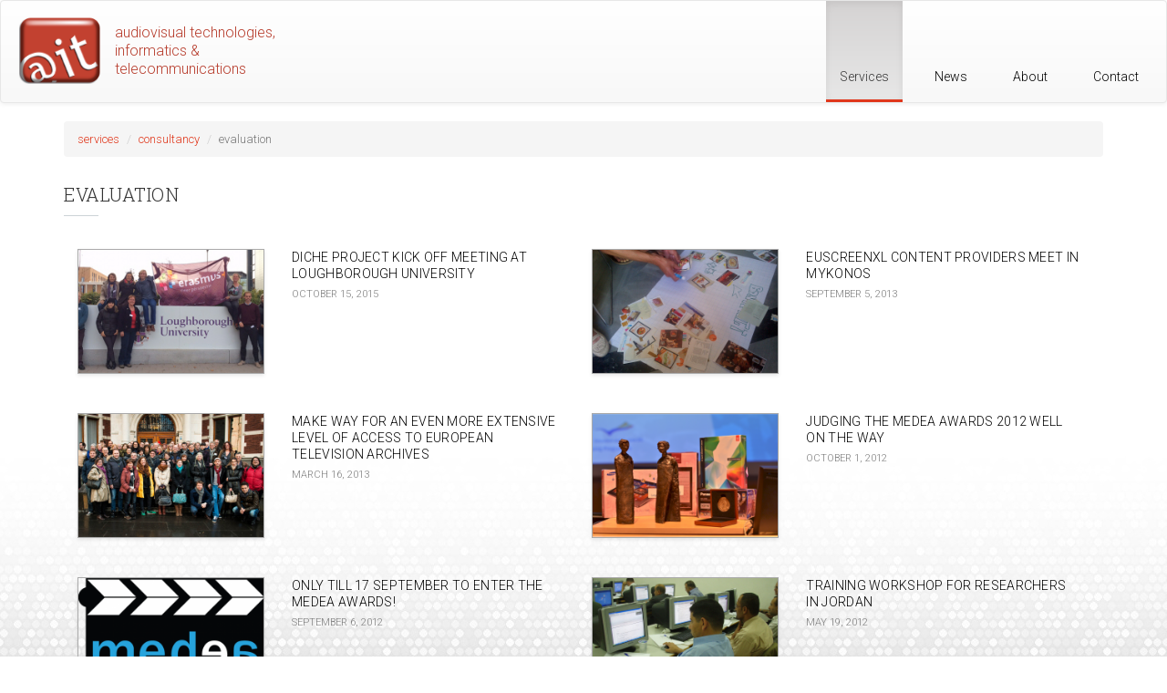

--- FILE ---
content_type: text/html; charset=utf-8
request_url: https://atit.be/services/consultancy/evaluation
body_size: 4629
content:
<!DOCTYPE html>
<html lang="en" dir="ltr">
<head>
  <link rel="profile" href="http://www.w3.org/1999/xhtml/vocab" />
  <meta name="viewport" content="width=device-width, initial-scale=1.0">
  <meta http-equiv="Content-Type" content="text/html; charset=utf-8" />
<meta name="Generator" content="Drupal 7 (http://drupal.org)" />
<link rel="canonical" href="/services/consultancy/evaluation" />
<link rel="shortlink" href="/taxonomy/term/41" />
<link rel="shortcut icon" href="https://atit.be/sites/all/themes/atit_bootstrap/favicon.ico" type="image/vnd.microsoft.icon" />
  <title>evaluation | ATiT | Audiovisual Technologies, Informatics &amp; Telecommunications</title>
  <style>
@import url("https://atit.be/modules/system/system.base.css?rytlhr");
</style>
<style>
@import url("https://atit.be/modules/field/theme/field.css?rytlhr");
@import url("https://atit.be/modules/node/node.css?rytlhr");
@import url("https://atit.be/sites/all/modules/contrib/radix_layouts/radix_layouts.css?rytlhr");
@import url("https://atit.be/sites/all/modules/contrib/views/css/views.css?rytlhr");
@import url("https://atit.be/sites/all/modules/contrib/ckeditor/css/ckeditor.css?rytlhr");
</style>
<style>
@import url("https://atit.be/sites/all/modules/contrib/ctools/css/ctools.css?rytlhr");
@import url("https://atit.be/sites/all/modules/contrib/panels/css/panels.css?rytlhr");
@import url("https://atit.be/sites/all/modules/contrib/panels/plugins/layouts/flexible/flexible.css?rytlhr");
@import url("https://atit.be/files/ctools/css/67fc51e0488e8425806131f81610b5fe.css?rytlhr");
</style>
<link type="text/css" rel="stylesheet" href="https://cdn.jsdelivr.net/npm/bootstrap@3.3.5/dist/css/bootstrap.css" media="all" />
<link type="text/css" rel="stylesheet" href="https://cdn.jsdelivr.net/npm/bootstrap@3.3.5/dist/css/bootstrap-theme.css" media="all" />
<link type="text/css" rel="stylesheet" href="https://cdn.jsdelivr.net/npm/@unicorn-fail/drupal-bootstrap-styles@0.0.2/dist/3.3.1/7.x-3.x/drupal-bootstrap.css" media="all" />
<style>
@import url("https://atit.be/sites/all/themes/atit_bootstrap/assets/css/style.css?rytlhr");
@import url("https://atit.be/sites/all/themes/atit_bootstrap/assets/css/icomoon.css?rytlhr");
@import url("https://atit.be/sites/all/themes/atit_bootstrap/assets/css/atit.css?rytlhr");
</style>
  <!-- HTML5 element support for IE6-8 -->
  <!--[if lt IE 9]>
    <script src="https://cdn.jsdelivr.net/html5shiv/3.7.3/html5shiv-printshiv.min.js"></script>
  <![endif]-->
  <script src="https://atit.be/sites/all/modules/contrib/jquery_update/replace/jquery/2.2/jquery.min.js?v=2.2.4"></script>
<script src="https://atit.be/misc/jquery-extend-3.4.0.js?v=2.2.4"></script>
<script src="https://atit.be/misc/jquery-html-prefilter-3.5.0-backport.js?v=2.2.4"></script>
<script src="https://atit.be/misc/jquery.once.js?v=1.2"></script>
<script src="https://atit.be/misc/drupal.js?rytlhr"></script>
<script src="https://atit.be/sites/all/modules/contrib/jquery_update/js/jquery_browser.js?v=0.0.1"></script>
<script src="https://atit.be/sites/all/modules/contrib/jquery_update/replace/ui/external/jquery.cookie.js?v=67fb34f6a866c40d0570"></script>
<script src="https://atit.be/sites/all/modules/contrib/jquery_update/replace/jquery.form/4/jquery.form.min.js?v=4.2.1"></script>
<script src="https://atit.be/misc/ajax.js?v=7.98"></script>
<script src="https://atit.be/sites/all/modules/contrib/jquery_update/js/jquery_update.js?v=0.0.1"></script>
<script src="https://cdn.jsdelivr.net/npm/bootstrap@3.3.5/dist/js/bootstrap.js"></script>
<script src="https://atit.be/sites/all/modules/contrib/views/js/base.js?rytlhr"></script>
<script src="https://atit.be/sites/all/themes/bootstrap/js/misc/_progress.js?v=7.98"></script>
<script src="https://atit.be/sites/all/modules/contrib/views/js/ajax_view.js?rytlhr"></script>
<script src="https://atit.be/sites/all/modules/contrib/google_analytics/googleanalytics.js?rytlhr"></script>
<script src="https://www.googletagmanager.com/gtag/js?id=UA-9567490-1"></script>
<script>window.dataLayer = window.dataLayer || [];function gtag(){dataLayer.push(arguments)};gtag("js", new Date());gtag("set", "developer_id.dMDhkMT", true);gtag("config", "UA-9567490-1", {"groups":"default","anonymize_ip":true});</script>
<script src="https://atit.be/sites/all/themes/bootstrap/js/modules/views/js/ajax_view.js?rytlhr"></script>
<script src="https://atit.be/sites/all/themes/bootstrap/js/misc/ajax.js?rytlhr"></script>
<script>jQuery.extend(Drupal.settings, {"basePath":"\/","pathPrefix":"","setHasJsCookie":0,"ajaxPageState":{"theme":"atit_bootstrap","theme_token":"c1l-nOa5oNeLEOtakmAPf9OVe3ef8ujrqH7b3rtcO1E","jquery_version":"2.1","jquery_version_token":"cClbKiE0ginq2zMtavFw3ZJHXv6UBVd14cZw4hPxS40","js":{"sites\/all\/modules\/contrib\/views_infinite_scroll\/views-infinite-scroll.js":1,"sites\/all\/themes\/bootstrap\/js\/bootstrap.js":1,"sites\/all\/modules\/contrib\/jquery_update\/replace\/jquery\/2.2\/jquery.min.js":1,"misc\/jquery-extend-3.4.0.js":1,"misc\/jquery-html-prefilter-3.5.0-backport.js":1,"misc\/jquery.once.js":1,"misc\/drupal.js":1,"sites\/all\/modules\/contrib\/jquery_update\/js\/jquery_browser.js":1,"sites\/all\/modules\/contrib\/jquery_update\/replace\/ui\/external\/jquery.cookie.js":1,"sites\/all\/modules\/contrib\/jquery_update\/replace\/jquery.form\/4\/jquery.form.min.js":1,"misc\/ajax.js":1,"sites\/all\/modules\/contrib\/jquery_update\/js\/jquery_update.js":1,"https:\/\/cdn.jsdelivr.net\/npm\/bootstrap@3.3.5\/dist\/js\/bootstrap.js":1,"sites\/all\/modules\/contrib\/views\/js\/base.js":1,"sites\/all\/themes\/bootstrap\/js\/misc\/_progress.js":1,"sites\/all\/modules\/contrib\/views\/js\/ajax_view.js":1,"sites\/all\/modules\/contrib\/google_analytics\/googleanalytics.js":1,"https:\/\/www.googletagmanager.com\/gtag\/js?id=UA-9567490-1":1,"0":1,"sites\/all\/themes\/bootstrap\/js\/modules\/views\/js\/ajax_view.js":1,"sites\/all\/themes\/bootstrap\/js\/misc\/ajax.js":1},"css":{"modules\/system\/system.base.css":1,"modules\/field\/theme\/field.css":1,"modules\/node\/node.css":1,"sites\/all\/modules\/contrib\/radix_layouts\/radix_layouts.css":1,"sites\/all\/modules\/contrib\/views\/css\/views.css":1,"sites\/all\/modules\/contrib\/ckeditor\/css\/ckeditor.css":1,"sites\/all\/modules\/contrib\/ctools\/css\/ctools.css":1,"sites\/all\/modules\/contrib\/panels\/css\/panels.css":1,"sites\/all\/modules\/contrib\/panels\/plugins\/layouts\/flexible\/flexible.css":1,"public:\/\/ctools\/css\/67fc51e0488e8425806131f81610b5fe.css":1,"https:\/\/cdn.jsdelivr.net\/npm\/bootstrap@3.3.5\/dist\/css\/bootstrap.css":1,"https:\/\/cdn.jsdelivr.net\/npm\/bootstrap@3.3.5\/dist\/css\/bootstrap-theme.css":1,"https:\/\/cdn.jsdelivr.net\/npm\/@unicorn-fail\/drupal-bootstrap-styles@0.0.2\/dist\/3.3.1\/7.x-3.x\/drupal-bootstrap.css":1,"sites\/all\/themes\/atit_bootstrap\/assets\/css\/style.css":1,"sites\/all\/themes\/atit_bootstrap\/assets\/css\/icomoon.css":1,"sites\/all\/themes\/atit_bootstrap\/assets\/css\/atit.css":1}},"views_infinite_scroll":{"img_path":"https:\/\/atit.be\/sites\/all\/modules\/contrib\/views_infinite_scroll\/images\/ajax-loader.gif","scroll_threshold":200},"views":{"ajax_path":"\/views\/ajax","ajaxViews":{"views_dom_id:5f4c143672975030b54c2cb7b6ca8f6e":{"view_name":"articles","view_display_id":"default","view_args":"41","view_path":"taxonomy\/term\/41","view_base_path":null,"view_dom_id":"5f4c143672975030b54c2cb7b6ca8f6e","pager_element":0}}},"urlIsAjaxTrusted":{"\/views\/ajax":true},"better_exposed_filters":{"views":{"articles":{"displays":{"default":{"filters":[]}}}}},"googleanalytics":{"account":["UA-9567490-1"],"trackOutbound":1,"trackMailto":1,"trackDownload":1,"trackDownloadExtensions":"7z|aac|avi|csv|doc|exe|flv|gif|gz|jpe?g|js|mp(3|4|e?g)|mov|pdf|phps|png|ppt|rar|sit|tar|torrent|txt|wma|wmv|xls|xml|zip"},"bootstrap":{"anchorsFix":"0","anchorsSmoothScrolling":"0","formHasError":1,"popoverEnabled":1,"popoverOptions":{"animation":1,"html":0,"placement":"right","selector":"","trigger":"click","triggerAutoclose":1,"title":"","content":"","delay":0,"container":"body"},"tooltipEnabled":1,"tooltipOptions":{"animation":1,"html":0,"placement":"auto left","selector":"","trigger":"hover focus","delay":0,"container":"body"}}});</script>
</head>
<body class="html not-front not-logged-in no-sidebars page-taxonomy page-taxonomy-term page-taxonomy-term- page-taxonomy-term-41">
  <div id="skip-link">
    <a href="#main-content" class="element-invisible element-focusable">Skip to main content</a>
  </div>
    <header id="header" class="header" role="header">
  <div class="container-full">
    <nav class="navbar navbar-default" role="navigation">
      <!-- Brand and toggle get grouped for better mobile display -->
      <div class="navbar-header">
        <button type="button" class="navbar-toggle" data-toggle="collapse" data-target="#navbar-collapse">
          <span class="sr-only">Toggle navigation</span>
          <span class="icon-bar"></span>
          <span class="icon-bar"></span>
          <span class="icon-bar"></span>
        </button>
        <a href="/" id="logo" class="navbar-brand" title="Home">
          <img class="pull-left" src="/sites/all/themes/atit_bootstrap/assets/images/atit_button.png" alt="Home">
          <div class="pull-left logo-text">audiovisual technologies, informatics & telecommunications</div>
        </a>
      </div> <!-- /.navbar-header -->

      <!-- Collect the nav links, forms, and other content for toggling -->
      <div class="collapse navbar-collapse pull-right-md" id="navbar-collapse">
                              <ul class="menu nav navbar-nav"><li class="first leaf active-trail active"><a href="/services" title="" class="active-trail active">Services</a></li>
<li class="leaf"><a href="/news" title="">News</a></li>
<li class="leaf"><a href="/about">About</a></li>
<li class="last leaf"><a href="/contact">Contact</a></li>
</ul>                                            </div><!-- /.navbar-collapse -->
    </nav><!-- /.navbar -->
  </div> <!-- /.container -->
</header>

<div class="main-container container">

  <header role="banner" id="page-header">
    
      </header> <!-- /#page-header -->

  <div class="row">

    
    <section class="col-sm-12">
            <ol class="breadcrumb"><li><a href="/services">services</a></li>
<li><a href="/services/consultancy">consultancy</a></li>
<li class="active">evaluation</li>
</ol>      <a id="main-content"></a>
                    <h1 class="page-header">evaluation</h1>
                                                          <div class="region region-content">
    <section id="block-system-main" class="block block-system clearfix">

      
  <div class="panel-flexible panels-flexible-5 clearfix" >
<div class="panel-flexible-inside panels-flexible-5-inside">
<div class="panels-flexible-region panels-flexible-region-5-center panels-flexible-region-first panels-flexible-region-last">
  <div class="inside panels-flexible-region-inside panels-flexible-region-5-center-inside panels-flexible-region-inside-first panels-flexible-region-inside-last">
<div class="panel-pane pane-views pane-articles"  >
  
      
  
  <div class="pane-content">
    <div class="view view-articles view-id-articles view-display-id-default view-dom-id-5f4c143672975030b54c2cb7b6ca8f6e">
        
  
  
      <div class="view-content">
        <div class="views-row views-row-1 views-row-odd views-row-first">
    <a class="post col-md-6 col-xs-12" href="/news/diche-project-kick-meeting-loughborough-university" style="display:block; min-height:180px;">
  <article class="post-box row">
    <div class="col-md-5 col-xs-6">
              <div class="field field-name-field-article-image field-type-image field-label-hidden"><div class="field-items"><div class="field-item even"><img class="img-responsive" src="https://atit.be/files/styles/article_teaser/public/articles/DICHE_kickoff_group.jpg?itok=APHTIERN" width="480" height="320" alt="The DICHE Project team at University of Loughborough " title="The DICHE Project team at University of Loughborough " /></div></div></div>          </div>
    <div class="col-md-7 col-xs-6">
      <h4 class="title title-small">DICHE Project Kick off meeting at Loughborough University </h4>
      <div class="post-meta">October 15, 2015</div>
    </div>
  </article>
</a>
  </div>
  <div class="views-row views-row-2 views-row-even">
    <a class="post col-md-6 col-xs-12" href="/article/euscreenxl-content-providers-meet-in-mykonos" style="display:block; min-height:180px;">
  <article class="post-box row">
    <div class="col-md-5 col-xs-6">
              <div class="field field-name-field-article-image field-type-image field-label-hidden"><div class="field-items"><div class="field-item even"><img class="img-responsive" src="https://atit.be/files/styles/article_teaser/public/articles/designWorkshopEUscreenXL.jpg?itok=pwTpLiuv" width="480" height="320" alt="Co-design workshop in Mykonos for EUscreenXL applications" title="Co-design workshop in Mykonos for EUscreenXL applications" /></div></div></div>          </div>
    <div class="col-md-7 col-xs-6">
      <h4 class="title title-small">EUscreenXL Content Providers meet in Mykonos</h4>
      <div class="post-meta">September 5, 2013</div>
    </div>
  </article>
</a>
  </div>
  <div class="views-row views-row-3 views-row-odd">
    <a class="post col-md-6 col-xs-12" href="/article/make-way-for-an-even-more-extensive-level-of-access-to-european-television-archives" style="display:block; min-height:180px;">
  <article class="post-box row">
    <div class="col-md-5 col-xs-6">
              <div class="field field-name-field-article-image field-type-image field-label-hidden"><div class="field-items"><div class="field-item even"><img class="img-responsive" src="https://atit.be/files/styles/article_teaser/public/articles/euscreenxl.jpg?itok=UcTytud2" width="480" height="320" alt="" title="partners meeting in Utrecht" /></div></div></div>          </div>
    <div class="col-md-7 col-xs-6">
      <h4 class="title title-small">Make way for an even more extensive level of access to European Television archives</h4>
      <div class="post-meta">March 16, 2013</div>
    </div>
  </article>
</a>
  </div>
  <div class="views-row views-row-4 views-row-even">
    <a class="post col-md-6 col-xs-12" href="/article/judging-the-medea-awards-2012-well-on-the-way" style="display:block; min-height:180px;">
  <article class="post-box row">
    <div class="col-md-5 col-xs-6">
              <div class="field field-name-field-article-image field-type-image field-label-hidden"><div class="field-items"><div class="field-item even"><img class="img-responsive" src="https://atit.be/files/styles/article_teaser/public/articles/MEDEA_Awards_2011_Prizes.png?itok=3tIjic68" width="480" height="320" alt="MEDEA Awards 2011 - Prizes" title="MEDEA Awards 2011 - Prizes" /></div></div></div>          </div>
    <div class="col-md-7 col-xs-6">
      <h4 class="title title-small">Judging the MEDEA Awards 2012 well on the way</h4>
      <div class="post-meta">October 1, 2012</div>
    </div>
  </article>
</a>
  </div>
  <div class="views-row views-row-5 views-row-odd">
    <a class="post col-md-6 col-xs-12" href="/article/only-till-17-september-to-enter-the-medea-awards" style="display:block; min-height:180px;">
  <article class="post-box row">
    <div class="col-md-5 col-xs-6">
              <div class="field field-name-field-article-image field-type-image field-label-hidden"><div class="field-items"><div class="field-item even"><img class="img-responsive" src="https://atit.be/files/styles/article_teaser/public/articles/MEDEA-Awards_logo.png?itok=jNltSC0j" width="480" height="320" alt="" /></div></div></div>          </div>
    <div class="col-md-7 col-xs-6">
      <h4 class="title title-small">Only till 17 September to enter the MEDEA Awards!</h4>
      <div class="post-meta">September 6, 2012</div>
    </div>
  </article>
</a>
  </div>
  <div class="views-row views-row-6 views-row-even">
    <a class="post col-md-6 col-xs-12" href="/article/training-workshop-for-researchers-in-jordan" style="display:block; min-height:180px;">
  <article class="post-box row">
    <div class="col-md-5 col-xs-6">
              <div class="field field-name-field-article-image field-type-image field-label-hidden"><div class="field-items"><div class="field-item even"><img class="img-responsive" src="https://atit.be/files/styles/article_teaser/public/articles/workshop_Amman.JPG?itok=FGWmDXnp" width="480" height="320" alt="Hands on exercise in project evaluation" title="Hands on exercise in project evaluation" /></div></div></div>          </div>
    <div class="col-md-7 col-xs-6">
      <h4 class="title title-small">Training Workshop for Researchers in Jordan</h4>
      <div class="post-meta">May 19, 2012</div>
    </div>
  </article>
</a>
  </div>
  <div class="views-row views-row-7 views-row-odd">
    <a class="post col-md-6 col-xs-12" href="/article/ruralenter-presentation-and-final-partner-meeting-in-switzerland" style="display:block; min-height:180px;">
  <article class="post-box row">
    <div class="col-md-5 col-xs-6">
              <div class="field field-name-field-article-image field-type-image field-label-hidden"><div class="field-items"><div class="field-item even"><img class="img-responsive" src="https://atit.be/files/styles/article_teaser/public/articles/ruenter-at-forum-eculture-photomix.jpg?itok=poLVvxlm" width="480" height="320" alt="" /></div></div></div>          </div>
    <div class="col-md-7 col-xs-6">
      <h4 class="title title-small">RURALeNTER presentation and final partner meeting in Switzerland</h4>
      <div class="post-meta">October 17, 2011</div>
    </div>
  </article>
</a>
  </div>
  <div class="views-row views-row-8 views-row-even">
    <a class="post col-md-6 col-xs-12" href="/article/ruralenter-partners-discuss-progress-of-project-and-user-needs-analysis" style="display:block; min-height:180px;">
  <article class="post-box row">
    <div class="col-md-5 col-xs-6">
              <div class="field field-name-field-article-image field-type-image field-label-hidden"><div class="field-items"><div class="field-item even"><img class="img-responsive" src="https://atit.be/files/styles/article_teaser/public/articles/P1130923_width800px.jpg?itok=qsIvBd3y" width="480" height="320" alt="RURALeNTER partners before the beatiful premises of the University of Barcelona in Spain." title="RURALeNTER partners before the beatiful premises of the University of Barcelona in Spain." /></div></div></div>          </div>
    <div class="col-md-7 col-xs-6">
      <h4 class="title title-small">RURALeNTER partners discuss progress of project and user needs analysis</h4>
      <div class="post-meta">June 21, 2010</div>
    </div>
  </article>
</a>
  </div>
  <div class="views-row views-row-9 views-row-odd">
    <a class="post col-md-6 col-xs-12" href="/article/getting-to-grips-with-rural-citizens-ict-needs" style="display:block; min-height:180px;">
  <article class="post-box row">
    <div class="col-md-5 col-xs-6">
              <div class="field field-name-field-article-image field-type-image field-label-hidden"><div class="field-items"><div class="field-item even"><img class="img-responsive" src="https://atit.be/files/styles/article_teaser/public/articles/ruralenter.jpg?itok=D-A1XoqO" width="480" height="320" alt="" /></div></div></div>          </div>
    <div class="col-md-7 col-xs-6">
      <h4 class="title title-small">Getting to Grips with Rural Citizens&#039; ICT Needs</h4>
      <div class="post-meta">May 6, 2010</div>
    </div>
  </article>
</a>
  </div>
  <div class="views-row views-row-10 views-row-even views-row-last">
    <a class="post col-md-6 col-xs-12" href="/article/training-sessions-for-research-project-evaluation-in-amman-jordan" style="display:block; min-height:180px;">
  <article class="post-box row">
    <div class="col-md-5 col-xs-6">
              <div class="field field-name-field-article-image field-type-image field-label-hidden"><div class="field-items"><div class="field-item even"><img class="img-responsive" src="https://atit.be/files/styles/article_teaser/public/articles/Workshop_Amman_200912.jpg?itok=sS-kULAh" width="480" height="320" alt="Participants who took part in the second session of the Evaluation Workshops" title="Participants who took part in the second session of the Evaluation Workshops" /></div></div></div>          </div>
    <div class="col-md-7 col-xs-6">
      <h4 class="title title-small">Training sessions for research project evaluation in Amman, Jordan</h4>
      <div class="post-meta">December 15, 2009</div>
    </div>
  </article>
</a>
  </div>
    </div>
  
      <ul class="pager pager--infinite-scroll pager--infinite-scroll-auto">
  <li class="pager__item">
    <a href="/services/consultancy/evaluation?page=1">Show More</a>  </li>
</ul>
  
  
  
  
  
</div>  </div>

  
  </div>
  </div>
</div>
</div>
</div>

</section>
  </div>
    </section>

    
  </div>
</div>


<div id="decoration"></div>
  <script src="https://atit.be/sites/all/modules/contrib/views_infinite_scroll/views-infinite-scroll.js?rytlhr"></script>
<script src="https://atit.be/sites/all/themes/bootstrap/js/bootstrap.js?rytlhr"></script>
</body>
</html>


--- FILE ---
content_type: text/css
request_url: https://atit.be/sites/all/themes/atit_bootstrap/assets/css/icomoon.css?rytlhr
body_size: 114
content:
@font-face {
    font-family: 'icomoon';
    src:    url('../fonts/icomoon.eot?44ww1s');
    src:    url('../fonts/icomoon.eot?44ww1s#iefix') format('embedded-opentype'),
        url('../fonts/icomoon.ttf?44ww1s') format('truetype'),
        url('../fonts/icomoon.woff?44ww1s') format('woff'),
        url('../fonts/icomoon.svg?44ww1s#icomoon') format('svg');
    font-weight: normal;
    font-style: normal;
}

[class^="icon-"], [class*=" icon-"] {
    /* use !important to prevent issues with browser extensions that change fonts */
    font-family: 'icomoon' !important;
    speak: none;
    font-style: normal;
    font-weight: normal;
    font-variant: normal;
    text-transform: none;
    line-height: 1;

    /* Better Font Rendering =========== */
    -webkit-font-smoothing: antialiased;
    -moz-osx-font-smoothing: grayscale;
}

.icon-video-camera:before {
    content: "\e914";
}
.icon-paste:before {
    content: "\e92d";
}
.icon-bubbles:before {
    content: "\e96c";
}
.icon-bubbles3:before {
    content: "\e96f";
}
.icon-user-tie:before {
    content: "\e976";
}
.icon-pie-chart:before {
    content: "\e99a";
}
.icon-stats-dots:before {
    content: "\e99b";
}
.icon-clipboard:before {
    content: "\e9b8";
}
.icon-earth:before {
    content: "\e9ca";
}
.icon-svg:before {
    content: "\eae9";
}



--- FILE ---
content_type: application/javascript
request_url: https://atit.be/sites/all/modules/contrib/views_infinite_scroll/views-infinite-scroll.js?rytlhr
body_size: 337
content:
(function ($) {
  "use strict";

  var $window = $(window);

  var vis_index = 0;

  /**
   * Insert a views infinite scroll view into the document after AJAX.
   *
   * @param {object} $new_view The new view coming from the server.
   */
  $.fn.infiniteScrollInsertView = function ($new_view) {
    var $existing_view = this;
    var $existing_content = $existing_view.find('> .view-content').last().children();
    $new_view.find('> .view-content').last().first().prepend($existing_content);
    $existing_view.replaceWith($new_view);
    $(document).trigger('infiniteScrollComplete', [$new_view, $existing_content]);
  };

  /**
   * Handle the automatic paging based on the scroll amount.
   */
  Drupal.behaviors.views_infinite_scroll_automatic = {
    attach : function(context, settings) {

      var settings = settings.views_infinite_scroll;
      var loadingImg = '<div class="views_infinite_scroll-ajax-loader"><img src="' + settings.img_path + '" alt="loading..."/></div>';

      $('.pager--infinite-scroll.pager--infinite-scroll-auto', context).once().each(function() {
        var $pager = $(this);
        $pager.find('.pager__item').hide();
        if ($pager.find('.pager__item a').length) {
          $pager.append(loadingImg);
        }
        $window.bind('scroll.views_infinite_scroll_' + vis_index, function() {
          if (window.innerHeight + window.pageYOffset > $pager.offset().top - settings.scroll_threshold) {
            $pager.find('.pager__item a').click();
            $window.unbind('scroll.views_infinite_scroll_' + vis_index);
          }
        });
        vis_index++;
      });

    }
  };

})(jQuery);
